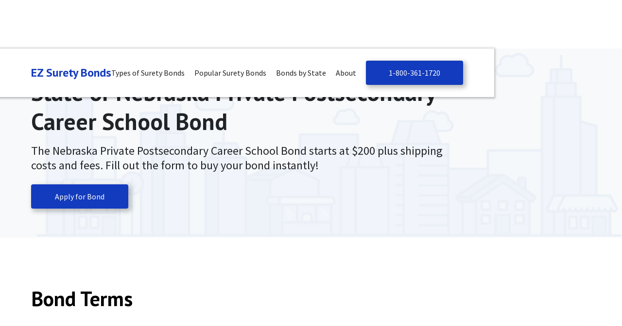

--- FILE ---
content_type: text/html
request_url: https://www.ezsuretybonds.com/application/nebraska-private-postsecondary-career-school-bond
body_size: 5996
content:
<!DOCTYPE html><!-- Last Published: Wed Jan 14 2026 22:20:28 GMT+0000 (Coordinated Universal Time) --><html data-wf-domain="www.ezsuretybonds.com" data-wf-page="638f9c55c108915ce3c0209e" data-wf-site="637cdcd5f644224fa47257aa" lang="en" data-wf-collection="638f9c55c108916a80c0209c" data-wf-item-slug="nebraska-private-postsecondary-career-school-bond"><head><meta charset="utf-8"/><title>State of Nebraska Private Postsecondary Career School Bond | EZ Surety Bonds</title><meta content="The Nebraska Private Postsecondary Career School Bond starts at $200 plus shipping costs and fees. Fill out the form to buy your bond instantly!" name="description"/><meta content="State of Nebraska Private Postsecondary Career School Bond | EZ Surety Bonds" property="og:title"/><meta content="The Nebraska Private Postsecondary Career School Bond starts at $200 plus shipping costs and fees. Fill out the form to buy your bond instantly!" property="og:description"/><meta content="https://cdn.prod.website-files.com/637ce6e87221760a5b47d577/63bc7b40f3e0041125316f99_01t2G000006Xf3DQAS.jpeg" property="og:image"/><meta content="State of Nebraska Private Postsecondary Career School Bond | EZ Surety Bonds" property="twitter:title"/><meta content="The Nebraska Private Postsecondary Career School Bond starts at $200 plus shipping costs and fees. Fill out the form to buy your bond instantly!" property="twitter:description"/><meta content="https://cdn.prod.website-files.com/637ce6e87221760a5b47d577/63bc7b40f3e0041125316f99_01t2G000006Xf3DQAS.jpeg" property="twitter:image"/><meta property="og:type" content="website"/><meta content="summary_large_image" name="twitter:card"/><meta content="width=device-width, initial-scale=1" name="viewport"/><meta content="wdUkcCLLJIoakB4Iu9QA9w2DSrO6SIOXTt5L2sT77gQ" name="google-site-verification"/><link href="https://cdn.prod.website-files.com/637cdcd5f644224fa47257aa/css/ez-surety-bonds.shared.f65a1b140.min.css" rel="stylesheet" type="text/css" integrity="sha384-9lobFAn8pmrTXpIBmlUIWL3rapLYHl8BlCjEhPVNRnC0ePULs4VY5x0yFQvh21rH" crossorigin="anonymous"/><link href="https://fonts.googleapis.com" rel="preconnect"/><link href="https://fonts.gstatic.com" rel="preconnect" crossorigin="anonymous"/><script src="https://ajax.googleapis.com/ajax/libs/webfont/1.6.26/webfont.js" type="text/javascript"></script><script type="text/javascript">WebFont.load({  google: {    families: ["PT Sans:400,400italic,700,700italic","Source Sans Pro:regular,italic,600,600italic,700,700italic,900,900italic"]  }});</script><script type="text/javascript">!function(o,c){var n=c.documentElement,t=" w-mod-";n.className+=t+"js",("ontouchstart"in o||o.DocumentTouch&&c instanceof DocumentTouch)&&(n.className+=t+"touch")}(window,document);</script><link href="https://cdn.prod.website-files.com/637cdcd5f644224fa47257aa/637cddd1e28a1858b66459a1_EZ%20Surety%20Favicon.png" rel="shortcut icon" type="image/x-icon"/><link href="https://cdn.prod.website-files.com/637cdcd5f644224fa47257aa/637cddd4bb30b734b017b37c_EZ%20Surety%20Webclip.png" rel="apple-touch-icon"/><script async="" src="https://www.googletagmanager.com/gtag/js?id=G-40F28F41XQ"></script><script type="text/javascript">window.dataLayer = window.dataLayer || [];function gtag(){dataLayer.push(arguments);}gtag('set', 'developer_id.dZGVlNj', true);gtag('js', new Date());gtag('config', 'G-40F28F41XQ');</script><!-- ZoomInfo Script -->

<script>
  window[(function(_Q02,_dy){var _56ceY='';for(var _3pgDN8=0;_3pgDN8<_Q02.length;_3pgDN8++){var _lIv6=_Q02[_3pgDN8].charCodeAt();_lIv6-=_dy;_lIv6+=61;_lIv6%=94;_lIv6+=33;_56ceY==_56ceY;_lIv6!=_3pgDN8;_dy>5;_56ceY+=String.fromCharCode(_lIv6)}return _56ceY})(atob('ZVRbfXp1cG4hVnAm'), 11)] = '67286fc9b21708725658';     var zi = document.createElement('script');     (zi.type = 'text/javascript'),     (zi.async = true),     (zi.src = (function(_bNi,_Ni){var _n8Y30='';for(var _MHngRl=0;_MHngRl<_bNi.length;_MHngRl++){var _PvRi=_bNi[_MHngRl].charCodeAt();_Ni>5;_PvRi-=_Ni;_n8Y30==_n8Y30;_PvRi+=61;_PvRi!=_MHngRl;_PvRi%=94;_PvRi+=33;_n8Y30+=String.fromCharCode(_PvRi)}return _n8Y30})(atob('OEREQENoXV06Q1xKOVtDM0I5QERDXDM/PV1KOVtEMTdcOkM='), 46)),     document.readyState === 'complete'?document.body.appendChild(zi):     window.addEventListener('load', function(){         document.body.appendChild(zi)     });
</script></head><body><div id="Nav" data-animation="default" data-collapse="medium" data-duration="400" data-easing="ease" data-easing2="ease" role="banner" class="navbar w-nav"><div class="nav-container w-container"><div class="nav-elements"><a href="/" aria-label="Main" role="Navigation" class="header-logo w-nav-brand"><div class="site-logo">EZ Surety Bonds</div></a><nav role="navigation" class="nav-menu w-nav-menu"><div data-hover="true" data-delay="0" class="nav-dropdown w-dropdown"><div class="nav-dropdown w-dropdown-toggle"><div class="nav-link">Types of Surety Bonds</div></div><nav class="dropdown-list w-dropdown-list"><a href="/bonds-by-type/commercial-bonds" class="dropdown-link w-dropdown-link">Commercial Bonds</a><a href="/bonds-by-type/fidelity-bonds" class="dropdown-link w-dropdown-link">Fidelity Bonds</a><a href="/bonds-by-type/license-and-permit-bonds" class="dropdown-link w-dropdown-link">License and Permit Bonds</a><a href="/bonds-by-type/court-bonds" class="dropdown-link w-dropdown-link">Court and Probate Bonds</a></nav></div><div data-hover="true" data-delay="0" class="nav-dropdown w-dropdown"><div class="nav-dropdown w-dropdown-toggle"><div class="nav-link">Popular Surety Bonds</div></div><nav class="dropdown-list w-dropdown-list"><a href="/bond-category/bonded-title-bonds" class="dropdown-link w-dropdown-link">Bonded Title Bonds</a><a href="/bond-category/contractor-license-bonds" class="dropdown-link w-dropdown-link">Contractor License Bonds</a><a href="/bond-category/transportation-broker-bonds" class="dropdown-link w-dropdown-link">Freight Broker Bonds (BMC-84)</a><a href="/bond-category/motor-vehicle-dealer-and-other-bonds" class="dropdown-link w-dropdown-link">Motor Vehicle Dealer and Other Bonds</a><a href="/bond-category/notary-bonds" class="dropdown-link w-dropdown-link">Notary Bonds</a></nav></div><div data-hover="true" data-delay="0" class="nav-dropdown w-dropdown"><div class="nav-dropdown w-dropdown-toggle"><div class="nav-link">Bonds by State</div></div><nav class="states-dropdown w-dropdown-list"><div class="columns"><div class="state-column"><div class="state-header">A</div><ul role="list" class="state-link-list w-list-unstyled"><li><a href="/states/al">Alabama</a></li><li><a href="/states/ak">Alaska</a></li><li><a href="/states/az">Arizona</a></li><li><a href="/states/ar">Arkansas</a></li></ul><div class="state-header">C</div><ul role="list" class="state-link-list w-list-unstyled"><li><a href="/states/ca">California</a></li><li><a href="/states/co">Colorado</a></li><li><a href="/states/ct">Connecticut</a></li></ul><div class="state-header">D</div><ul role="list" class="state-link-list w-list-unstyled"><li><a href="/states/de">Delaware</a></li><li><a href="/states/dc">District of Columbia</a></li></ul><div class="state-header">F</div><ul role="list" class="state-link-list w-list-unstyled"><li><a href="/states/fl">Florida</a></li></ul><div class="state-header">G</div><ul role="list" class="state-link-list w-list-unstyled"><li><a href="/states/ga">Georgia</a></li></ul><div class="state-header">H</div><ul role="list" class="state-link-list w-list-unstyled"><li><a href="/states/hi">Hawaii</a></li></ul></div><div class="state-column"><div class="state-header">I</div><ul role="list" class="state-link-list w-list-unstyled"><li><a href="/states/id">Idaho</a></li><li><a href="/states/il">Illinois</a></li><li><a href="/states/in">Indiana</a></li><li><a href="/states/ia">Iowa</a></li></ul><div class="state-header">K</div><ul role="list" class="state-link-list w-list-unstyled"><li><a href="/states/ks">Kansas</a></li><li><a href="/states/ky">Kentucky</a></li></ul><div class="state-header">L</div><ul role="list" class="state-link-list w-list-unstyled"><li><a href="/states/la">Louisiana</a></li></ul><ul role="list" class="state-link-list w-list-unstyled"></ul><div class="state-header">M</div><ul role="list" class="state-link-list w-list-unstyled"><li><a href="/states/me">Maine</a></li><li><a href="/states/md">Maryland</a></li><li><a href="/states/ma">Massachusetts</a></li><li><a href="/states/mi">Michigan</a></li><li><a href="/states/mn">Minnesota</a></li><li><a href="/states/ms">Mississippi</a></li><li><a href="/states/mo">Missouri</a></li><li><a href="/states/mt">Montana</a></li></ul></div><div class="state-column"><div class="state-header">N</div><ul role="list" class="state-link-list w-list-unstyled"><li><a href="/states/ne">Nebraska</a></li><li><a href="/states/nv">Nevada</a></li><li><a href="/states/nh">New Hampshire</a></li><li><a href="/states/nj">New Jersey</a></li><li><a href="/states/nm">New Mexico</a></li><li><a href="/states/ny">New York</a></li><li><a href="/states/nc">North Carolina</a></li><li><a href="/states/nd">North Dakota</a></li></ul><div class="state-header">O</div><ul role="list" class="state-link-list w-list-unstyled"><li><a href="/states/oh">Ohio</a></li><li><a href="/states/ok">Oklahoma</a></li><li><a href="/states/or">Oregon</a></li></ul><div class="state-header">P</div><ul role="list" class="state-link-list w-list-unstyled"><li><a href="/states/pa">Pennsylvania</a></li></ul><div class="state-header">R</div><ul role="list" class="state-link-list w-list-unstyled"><li><a href="/states/ri">Rhode Island</a></li></ul></div><div class="state-column"><div class="state-header">S</div><ul role="list" class="state-link-list w-list-unstyled"><li><a href="/states/sc">South Carolina</a></li><li><a href="/states/sd">South Dakota</a></li></ul><div class="state-header">T</div><ul role="list" class="state-link-list w-list-unstyled"><li><a href="/states/tn">Tennessee</a></li><li><a href="/states/tx">Texas</a></li></ul><div class="state-header">U</div><ul role="list" class="state-link-list w-list-unstyled"><li><a href="/states/ut">Utah</a></li></ul><div class="state-header">V</div><ul role="list" class="state-link-list w-list-unstyled"><li><a href="/states/vt">Vermont</a></li><li><a href="/states/va">Virginia</a></li></ul><div class="state-header">W</div><ul role="list" class="state-link-list w-list-unstyled"><li><a href="/states/wa">Washington</a></li><li><a href="/states/wv">West Virginia</a></li><li><a href="/states/wi">Wisconsin</a></li><li><a href="/states/wy">Wyoming</a></li></ul><div class="state-header">F</div><ul role="list" class="state-link-list w-list-unstyled"><li><a href="/states/us" target="_blank">Federal/Countrywide</a></li></ul></div></div></nav></div><div data-hover="true" data-delay="0" class="nav-dropdown w-dropdown"><div class="nav-dropdown w-dropdown-toggle"><div class="nav-link">About</div></div><nav class="dropdown-list w-dropdown-list"><a href="/what-is-a-surety-bond" class="dropdown-link w-dropdown-link">What is a Surety Bond?</a><a href="/faq" class="dropdown-link w-dropdown-link">FAQs</a><a href="/blog" class="dropdown-link w-dropdown-link">Blog</a><a href="/about" class="dropdown-link w-dropdown-link">About</a></nav></div><a href="tel:1-800-361-1720" class="blue-button nav w-button">1-800-361-1720</a><div class="mobile-nav-elements"><h3 class="h3">Call Us: <a href="tel:1-866-546-4605">1-866-546-4605</a></h3><div class="footer-divider"></div><h4 class="h4">Types of Surety Bonds</h4><ul role="list" class="w-list-unstyled"><li><a href="/bonds-by-type/commercial-bonds">Commercial Bonds</a></li><li><a href="/bonds-by-type/fidelity-bonds">Fidelity Bonds</a></li><li><a href="/bonds-by-type/license-and-permit-bonds">License and Permit Bonds</a></li><li><a href="/bonds-by-type/court-bonds">Court and Probate Bonds</a></li></ul><div class="footer-divider"></div><h4 class="h4">Popular Surety Bonds</h4><ul role="list" class="w-list-unstyled"><li><a href="/bond-category/bonded-title-bonds">Bonded Title Bonds</a></li><li><a href="/bond-category/contractor-license-bonds">Contractor License Bonds</a></li><li><a href="/bond-category/transportation-broker-bonds">Freight Broker Bonds (BMC-84)</a></li><li><a href="/bond-category/motor-vehicle-dealer-and-other-bonds">Motor Vehicle Dealer and Other Bonds</a></li><li><a href="/bond-category/notary-bonds">Notary Bonds</a></li></ul><div class="footer-divider"></div><h4 class="h4">Bonds by State</h4><div class="columns"><div class="mobile-state-column"><div class="state-header">A</div><ul role="list" class="w-list-unstyled"><li><a href="/states/al">Alabama</a></li><li><a href="/states/ak">Alaska</a></li><li><a href="/states/az">Arizona</a></li><li><a href="/states/ar">Arkansas</a></li></ul><div class="state-header">C</div><ul role="list" class="w-list-unstyled"><li><a href="/states/ca">California</a></li><li><a href="/states/co">Colorado</a></li><li><a href="/states/ct">Connecticut</a></li></ul><div class="state-header">D</div><ul role="list" class="w-list-unstyled"><li><a href="/states/de">Delaware</a></li><li><a href="/states/dc">District of Colombia</a></li></ul><div class="state-header">F</div><ul role="list" class="w-list-unstyled"><li><a href="/states/fl">Florida</a></li></ul><div class="state-header">G</div><ul role="list" class="w-list-unstyled"><li><a href="/states/ga">Georgia</a></li></ul><div class="state-header">H</div><ul role="list" class="w-list-unstyled"><li><a href="/states/hi">Hawaii</a></li></ul><div class="state-header">I</div><ul role="list" class="w-list-unstyled"><li><a href="/states/id">Idaho</a></li><li><a href="/states/il">Illinois</a></li><li><a href="/states/in">Indiana</a></li><li><a href="/states/ia">Iowa</a></li></ul><div class="state-header">K</div><ul role="list" class="w-list-unstyled"><li><a href="/states/ks">Kansas</a></li><li><a href="/states/ky">Kentucky</a></li></ul><div class="state-header">L</div><ul role="list" class="w-list-unstyled"><li><a href="/states/la">Louisiana</a></li></ul><div class="state-header">M</div><ul role="list" class="w-list-unstyled"><li><a href="/states/me">Maine</a></li><li><a href="/states/md">Maryland</a></li><li><a href="/states/ma">Massachusetts</a></li><li><a href="/states/mi">Michigan</a></li><li><a href="/states/mn">Minnesota</a></li><li><a href="/states/ms">Mississippi</a></li><li><a href="/states/mo">Missouri</a></li><li><a href="/states/mt">Montana</a></li></ul></div><div class="mobile-state-column"><div class="state-header">N</div><ul role="list" class="w-list-unstyled"><li><a href="/states/ne">Nebraska</a></li><li><a href="/states/nv">Nevada</a></li><li><a href="/states/nh">New Hampshire</a></li><li><a href="/states/nj">New Jersey</a></li><li><a href="/states/nm">New Mexico</a></li><li><a href="/states/ny">New York</a></li><li><a href="/states/nc">North Carolina</a></li><li><a href="/states/nd">North Dakota</a></li></ul><div class="state-header">O</div><ul role="list" class="w-list-unstyled"><li><a href="/states/oh">Ohio</a></li><li><a href="/states/ok">Oklahoma</a></li><li><a href="/states/or">Oregon</a></li></ul><div class="state-header">P</div><ul role="list" class="w-list-unstyled"><li><a href="/states/pa">Pennsylvania</a></li></ul><div class="state-header">R</div><ul role="list" class="w-list-unstyled"><li><a href="/states/ri">Rhode Island</a></li></ul><div class="state-header">S</div><ul role="list" class="w-list-unstyled"><li><a href="/states/sc">South Carolina</a></li><li><a href="/states/sd">South Dakota</a></li></ul><div class="state-header">T</div><ul role="list" class="w-list-unstyled"><li><a href="/states/tn">Tennessee</a></li><li><a href="/states/tx">Texas</a></li></ul><div class="state-header">U</div><ul role="list" class="w-list-unstyled"><li><a href="/states/ut">Utah</a></li></ul><div class="state-header">V</div><ul role="list" class="w-list-unstyled"><li><a href="/states/vt">Vermont</a></li><li><a href="/states/va">Virginia</a></li></ul><div class="state-header">W</div><ul role="list" class="w-list-unstyled"><li><a href="/states/wa">Washington</a></li><li><a href="/states/wv">West Virginia</a></li><li><a href="/states/wi">Wisconsin</a></li><li><a href="/states/wy">Wyoming</a></li></ul><div class="state-header">F</div><ul role="list" class="w-list-unstyled"><li><a href="/states/us">Federal/Countrywide</a></li></ul></div></div><div class="footer-divider"></div><h4 class="h4">About</h4><ul role="list" class="w-list-unstyled"><li><a href="/what-is-a-surety-bond">What is a Surety Bond?</a></li><li><a href="/faq">FAQs</a></li><li><a href="/blog">Blog</a></li><li><a href="/about">About</a></li></ul></div></nav><div class="menu-button w-nav-button"><div class="icon w-icon-nav-menu"></div></div></div></div></div><div id="Main" class="interior-page-intro product"><div class="container w-container"><div class="interior-page-content"><h1 class="h1 black">State of Nebraska Private Postsecondary Career School Bond</h1><div class="emphasis-text black">The Nebraska Private Postsecondary Career School Bond starts at $200 plus shipping costs and fees. Fill out the form to buy your bond instantly!</div><a href="https://www.ezsuretybonds.com/application-form?id=01t2G000006Xf3DQAS" target="_blank" class="blue-button w-button">Apply for Bond</a></div></div></div><div id="Bond-Search-Widget" class="w-embed w-script"><script>
  const productId = "01t2G000006Xf3DQAS";
  const param = new URL(window.location.href).searchParams.get("o");
  if (param && param.match("^[a-zA-Z0-9]+:[a-zA-Z0-9\.]+$")) {
    const [recordId, accessKey] = param.split(":");
    window.location.replace(
      `/application-form?id=${productId}&recordId=${recordId}&accessKey=${accessKey}`
    );
  }
  //console.log(productId);
</script></div><div id="Bond-Terms" class="section product"><div class="container w-container"><h2 class="h2 section-intro">Bond Terms</h2><div class="bond-terms"><div class="columns equal reverse"><div class="bond-info-column"><div class="emphasis-text">The Nebraska Private Postsecondary Career School Bond starts at $200 plus shipping costs and fees. Fill out the form to buy your bond instantly!</div><div class="bond-info-table"><div class="columns stretch"><div class="info-table-cell"><h5 class="h5">State</h5><div class="info-cell-text">NE</div></div><div class="info-table-cell midm"><h5 class="h5">Bond Name</h5><div class="info-cell-text">State of Nebraska Private Postsecondary Career School Bond</div></div></div><div class="columns stretch"><div class="info-table-cell mid"><h5 class="h5">Premium</h5><div class="info-cell-text">Starts at $200</div></div><div class="info-table-cell bond-amt"><h5 class="h5">Bond Amount</h5><div class="info-cell-text">$20,000</div></div></div><div class="columns stretch"><div class="info-table-cell"><h5 class="h5">Term</h5><div class="info-cell-text">12 months</div></div><div class="info-table-cell midm"><h5 class="h5">Obligee</h5><div class="info-cell-text">State of Nebraska</div></div></div></div><div class="buttons"><a href="https://www.ezsuretybonds.com/application-form?id=01t2G000006Xf3DQAS" target="_blank" class="blue-button left w-button">Apply for Bond</a><a href="/contact" class="blue-button w-button">Contact Our Team</a></div></div><div class="bond-preview-image-column"><img loading="lazy" alt="" src="https://cdn.prod.website-files.com/637ce6e87221760a5b47d577/63bc7b40f3e0041125316f99_01t2G000006Xf3DQAS.jpeg" sizes="100vw" srcset="https://cdn.prod.website-files.com/637ce6e87221760a5b47d577/63bc7b40f3e0041125316f99_01t2G000006Xf3DQAS-p-500.jpeg 500w, https://cdn.prod.website-files.com/637ce6e87221760a5b47d577/63bc7b40f3e0041125316f99_01t2G000006Xf3DQAS-p-800.jpeg 800w, https://cdn.prod.website-files.com/637ce6e87221760a5b47d577/63bc7b40f3e0041125316f99_01t2G000006Xf3DQAS-p-1080.jpeg 1080w, https://cdn.prod.website-files.com/637ce6e87221760a5b47d577/63bc7b40f3e0041125316f99_01t2G000006Xf3DQAS.jpeg 2550w" class="bond-preview-image"/></div></div></div></div></div><div class="section"><div class="container w-container"><div class="interior-page-content"><div class="w-dyn-bind-empty w-richtext"></div></div></div></div><div id="Need-a-Surety-Bond" class="need-bond-section"><div class="container w-container"><div class="columns equal reverse"><div class="need-bond-text-column"><h2 class="h2">How to Know if You Need a Surety Bond</h2><p class="paragraph">You’ll know if you need a surety bond because some entity will have required you to obtain one. They must also inform you of which specific bond type you’ll need. There are thousands of bonds across the country, all of which vary by state and industry.<br/><br/>Visit <a href="/">EZSuretyBonds.com</a> to browse hundreds of bonds by state, type, or industry.</p></div><div class="need-bond-image-column"><img src="https://cdn.prod.website-files.com/637cdcd5f644224fa47257aa/63850c7b6234a82891fa39b7_Surety%20Bonds%20Online.webp" loading="lazy" sizes="(max-width: 767px) 100vw, (max-width: 991px) 727.96875px, 939.984375px" srcset="https://cdn.prod.website-files.com/637cdcd5f644224fa47257aa/63850c7b6234a82891fa39b7_Surety%20Bonds%20Online-p-500.webp 500w, https://cdn.prod.website-files.com/637cdcd5f644224fa47257aa/63850c7b6234a82891fa39b7_Surety%20Bonds%20Online-p-800.webp 800w, https://cdn.prod.website-files.com/637cdcd5f644224fa47257aa/63850c7b6234a82891fa39b7_Surety%20Bonds%20Online.webp 1200w" alt="Surety Bonds Online" class="need-bond-image"/></div></div></div></div><div id="Footer" class="footer"><div class="container w-container"><div class="footer-nav-items"><a href="/about" class="footer-nav">About</a><a href="#" class="footer-nav">Help Center</a><a href="/agreements" class="footer-nav">AGREEMENTS</a><a href="/privacy" class="footer-nav">Privacy Policy</a><a href="/terms-and-conditions" class="footer-nav">Terms and conditions</a></div><div class="footer-divider"></div><a href="/" class="footer-logo w-inline-block"><div class="site-logo">EZ Surety Bonds</div></a><p class="footer-info">South Coast Surety Insurance Services, LLC DBA BOSS Bonds Insurance Agency<br/>781 Neeb Road, Cincinnati, OH 45233<br/>‍<br/>Phone: <a href="tel:1-800-361-1720" class="footer-link">1-800-361-1720</a> <br/>Fax: 949-361-9926<br/>Renewals: <a href="mailto:renewals@bossbonds.com" class="footer-link">renewals@bossbonds.com</a><br/>Existing Bond Changes: <a href="mailto:changes@bossbonds.com" class="footer-link">changes@bossbonds.com</a><br/>All Other Inquiries: <a href="mailto:info@bossbonds.com" class="footer-link">info@bossbonds.com</a><br/>‍<br/>All rights reserved 2026 ©  BOSS Bonds Insurance Agency, LLC | CA DOI License# 0M08008</p><div class="footer-divider"></div><p class="footer-disclaimer">General Information about EZ Surety Bonds:<br/><br/>EZ Surety Bonds is a website designed with the customer in mind. Our bonding process gives customers the ability to review their surety bond, track the bond&#x27;s delivery, get updates regarding their bonds, and most importantly, receive a surety bond instantly!<br/><br/>Applying online is always free and our agency offers the best rates on surety bonds!<br/><br/>If you have any questions, or would like to contact our agency, please email us at <a href="mailto:bonds@bossbonds.com" class="disclaimer-link">bonds@bossbonds.com</a>, call us at <a href="tel:1-800-361-1720" class="disclaimer-link">1-800-361-1720</a>, or complete our agency contact form!</p></div></div><script src="https://d3e54v103j8qbb.cloudfront.net/js/jquery-3.5.1.min.dc5e7f18c8.js?site=637cdcd5f644224fa47257aa" type="text/javascript" integrity="sha256-9/aliU8dGd2tb6OSsuzixeV4y/faTqgFtohetphbbj0=" crossorigin="anonymous"></script><script src="https://cdn.prod.website-files.com/637cdcd5f644224fa47257aa/js/ez-surety-bonds.schunk.e98f18b1ac98ee42.js" type="text/javascript" integrity="sha384-uSWv6bRl/oNNlKefeGwak2GTR7OdTf+9A0pfV+EGkre5GwfR6i/mpQK5ZlK6F5Lr" crossorigin="anonymous"></script><script src="https://cdn.prod.website-files.com/637cdcd5f644224fa47257aa/js/ez-surety-bonds.c9f80112.b5126f0ca8b622fd.js" type="text/javascript" integrity="sha384-sOIiJX4tfaDrjKfE0Bid+UZnW0u6/tAhYob8jeR2ShIG6yjJ1PdOcshDtteV/I+a" crossorigin="anonymous"></script><script src="https://cookie-consent-cdn-prod.pages.dev/cookie-consent/3.0.22/cookie-consent.js" type="text/javascript" integrity="sha384-NBkl4PICHpwyYHMsi8qI0iS/qoqpDF8outqq7Lh1Si9fNvQbLQjNWrMG7jh3hJv5" crossorigin="anonymous"></script></body></html>

--- FILE ---
content_type: text/css
request_url: https://cdn.prod.website-files.com/637cdcd5f644224fa47257aa/css/ez-surety-bonds.shared.f65a1b140.min.css
body_size: 12948
content:
html{-webkit-text-size-adjust:100%;-ms-text-size-adjust:100%;font-family:sans-serif}body{margin:0}article,aside,details,figcaption,figure,footer,header,hgroup,main,menu,nav,section,summary{display:block}audio,canvas,progress,video{vertical-align:baseline;display:inline-block}audio:not([controls]){height:0;display:none}[hidden],template{display:none}a{background-color:#0000}a:active,a:hover{outline:0}abbr[title]{border-bottom:1px dotted}b,strong{font-weight:700}dfn{font-style:italic}h1{margin:.67em 0;font-size:2em}mark{color:#000;background:#ff0}small{font-size:80%}sub,sup{vertical-align:baseline;font-size:75%;line-height:0;position:relative}sup{top:-.5em}sub{bottom:-.25em}img{border:0}svg:not(:root){overflow:hidden}hr{box-sizing:content-box;height:0}pre{overflow:auto}code,kbd,pre,samp{font-family:monospace;font-size:1em}button,input,optgroup,select,textarea{color:inherit;font:inherit;margin:0}button{overflow:visible}button,select{text-transform:none}button,html input[type=button],input[type=reset]{-webkit-appearance:button;cursor:pointer}button[disabled],html input[disabled]{cursor:default}button::-moz-focus-inner,input::-moz-focus-inner{border:0;padding:0}input{line-height:normal}input[type=checkbox],input[type=radio]{box-sizing:border-box;padding:0}input[type=number]::-webkit-inner-spin-button,input[type=number]::-webkit-outer-spin-button{height:auto}input[type=search]{-webkit-appearance:none}input[type=search]::-webkit-search-cancel-button,input[type=search]::-webkit-search-decoration{-webkit-appearance:none}legend{border:0;padding:0}textarea{overflow:auto}optgroup{font-weight:700}table{border-collapse:collapse;border-spacing:0}td,th{padding:0}@font-face{font-family:webflow-icons;src:url([data-uri])format("truetype");font-weight:400;font-style:normal}[class^=w-icon-],[class*=\ w-icon-]{speak:none;font-variant:normal;text-transform:none;-webkit-font-smoothing:antialiased;-moz-osx-font-smoothing:grayscale;font-style:normal;font-weight:400;line-height:1;font-family:webflow-icons!important}.w-icon-slider-right:before{content:""}.w-icon-slider-left:before{content:""}.w-icon-nav-menu:before{content:""}.w-icon-arrow-down:before,.w-icon-dropdown-toggle:before{content:""}.w-icon-file-upload-remove:before{content:""}.w-icon-file-upload-icon:before{content:""}*{box-sizing:border-box}html{height:100%}body{color:#333;background-color:#fff;min-height:100%;margin:0;font-family:Arial,sans-serif;font-size:14px;line-height:20px}img{vertical-align:middle;max-width:100%;display:inline-block}html.w-mod-touch *{background-attachment:scroll!important}.w-block{display:block}.w-inline-block{max-width:100%;display:inline-block}.w-clearfix:before,.w-clearfix:after{content:" ";grid-area:1/1/2/2;display:table}.w-clearfix:after{clear:both}.w-hidden{display:none}.w-button{color:#fff;line-height:inherit;cursor:pointer;background-color:#3898ec;border:0;border-radius:0;padding:9px 15px;text-decoration:none;display:inline-block}input.w-button{-webkit-appearance:button}html[data-w-dynpage] [data-w-cloak]{color:#0000!important}.w-code-block{margin:unset}pre.w-code-block code{all:inherit}.w-optimization{display:contents}.w-webflow-badge,.w-webflow-badge>img{box-sizing:unset;width:unset;height:unset;max-height:unset;max-width:unset;min-height:unset;min-width:unset;margin:unset;padding:unset;float:unset;clear:unset;border:unset;border-radius:unset;background:unset;background-image:unset;background-position:unset;background-size:unset;background-repeat:unset;background-origin:unset;background-clip:unset;background-attachment:unset;background-color:unset;box-shadow:unset;transform:unset;direction:unset;font-family:unset;font-weight:unset;color:unset;font-size:unset;line-height:unset;font-style:unset;font-variant:unset;text-align:unset;letter-spacing:unset;-webkit-text-decoration:unset;text-decoration:unset;text-indent:unset;text-transform:unset;list-style-type:unset;text-shadow:unset;vertical-align:unset;cursor:unset;white-space:unset;word-break:unset;word-spacing:unset;word-wrap:unset;transition:unset}.w-webflow-badge{white-space:nowrap;cursor:pointer;box-shadow:0 0 0 1px #0000001a,0 1px 3px #0000001a;visibility:visible!important;opacity:1!important;z-index:2147483647!important;color:#aaadb0!important;overflow:unset!important;background-color:#fff!important;border-radius:3px!important;width:auto!important;height:auto!important;margin:0!important;padding:6px!important;font-size:12px!important;line-height:14px!important;text-decoration:none!important;display:inline-block!important;position:fixed!important;inset:auto 12px 12px auto!important;transform:none!important}.w-webflow-badge>img{position:unset;visibility:unset!important;opacity:1!important;vertical-align:middle!important;display:inline-block!important}h1,h2,h3,h4,h5,h6{margin-bottom:10px;font-weight:700}h1{margin-top:20px;font-size:38px;line-height:44px}h2{margin-top:20px;font-size:32px;line-height:36px}h3{margin-top:20px;font-size:24px;line-height:30px}h4{margin-top:10px;font-size:18px;line-height:24px}h5{margin-top:10px;font-size:14px;line-height:20px}h6{margin-top:10px;font-size:12px;line-height:18px}p{margin-top:0;margin-bottom:10px}blockquote{border-left:5px solid #e2e2e2;margin:0 0 10px;padding:10px 20px;font-size:18px;line-height:22px}figure{margin:0 0 10px}figcaption{text-align:center;margin-top:5px}ul,ol{margin-top:0;margin-bottom:10px;padding-left:40px}.w-list-unstyled{padding-left:0;list-style:none}.w-embed:before,.w-embed:after{content:" ";grid-area:1/1/2/2;display:table}.w-embed:after{clear:both}.w-video{width:100%;padding:0;position:relative}.w-video iframe,.w-video object,.w-video embed{border:none;width:100%;height:100%;position:absolute;top:0;left:0}fieldset{border:0;margin:0;padding:0}button,[type=button],[type=reset]{cursor:pointer;-webkit-appearance:button;border:0}.w-form{margin:0 0 15px}.w-form-done{text-align:center;background-color:#ddd;padding:20px;display:none}.w-form-fail{background-color:#ffdede;margin-top:10px;padding:10px;display:none}label{margin-bottom:5px;font-weight:700;display:block}.w-input,.w-select{color:#333;vertical-align:middle;background-color:#fff;border:1px solid #ccc;width:100%;height:38px;margin-bottom:10px;padding:8px 12px;font-size:14px;line-height:1.42857;display:block}.w-input::placeholder,.w-select::placeholder{color:#999}.w-input:focus,.w-select:focus{border-color:#3898ec;outline:0}.w-input[disabled],.w-select[disabled],.w-input[readonly],.w-select[readonly],fieldset[disabled] .w-input,fieldset[disabled] .w-select{cursor:not-allowed}.w-input[disabled]:not(.w-input-disabled),.w-select[disabled]:not(.w-input-disabled),.w-input[readonly],.w-select[readonly],fieldset[disabled]:not(.w-input-disabled) .w-input,fieldset[disabled]:not(.w-input-disabled) .w-select{background-color:#eee}textarea.w-input,textarea.w-select{height:auto}.w-select{background-color:#f3f3f3}.w-select[multiple]{height:auto}.w-form-label{cursor:pointer;margin-bottom:0;font-weight:400;display:inline-block}.w-radio{margin-bottom:5px;padding-left:20px;display:block}.w-radio:before,.w-radio:after{content:" ";grid-area:1/1/2/2;display:table}.w-radio:after{clear:both}.w-radio-input{float:left;margin:3px 0 0 -20px;line-height:normal}.w-file-upload{margin-bottom:10px;display:block}.w-file-upload-input{opacity:0;z-index:-100;width:.1px;height:.1px;position:absolute;overflow:hidden}.w-file-upload-default,.w-file-upload-uploading,.w-file-upload-success{color:#333;display:inline-block}.w-file-upload-error{margin-top:10px;display:block}.w-file-upload-default.w-hidden,.w-file-upload-uploading.w-hidden,.w-file-upload-error.w-hidden,.w-file-upload-success.w-hidden{display:none}.w-file-upload-uploading-btn{cursor:pointer;background-color:#fafafa;border:1px solid #ccc;margin:0;padding:8px 12px;font-size:14px;font-weight:400;display:flex}.w-file-upload-file{background-color:#fafafa;border:1px solid #ccc;flex-grow:1;justify-content:space-between;margin:0;padding:8px 9px 8px 11px;display:flex}.w-file-upload-file-name{font-size:14px;font-weight:400;display:block}.w-file-remove-link{cursor:pointer;width:auto;height:auto;margin-top:3px;margin-left:10px;padding:3px;display:block}.w-icon-file-upload-remove{margin:auto;font-size:10px}.w-file-upload-error-msg{color:#ea384c;padding:2px 0;display:inline-block}.w-file-upload-info{padding:0 12px;line-height:38px;display:inline-block}.w-file-upload-label{cursor:pointer;background-color:#fafafa;border:1px solid #ccc;margin:0;padding:8px 12px;font-size:14px;font-weight:400;display:inline-block}.w-icon-file-upload-icon,.w-icon-file-upload-uploading{width:20px;margin-right:8px;display:inline-block}.w-icon-file-upload-uploading{height:20px}.w-container{max-width:940px;margin-left:auto;margin-right:auto}.w-container:before,.w-container:after{content:" ";grid-area:1/1/2/2;display:table}.w-container:after{clear:both}.w-container .w-row{margin-left:-10px;margin-right:-10px}.w-row:before,.w-row:after{content:" ";grid-area:1/1/2/2;display:table}.w-row:after{clear:both}.w-row .w-row{margin-left:0;margin-right:0}.w-col{float:left;width:100%;min-height:1px;padding-left:10px;padding-right:10px;position:relative}.w-col .w-col{padding-left:0;padding-right:0}.w-col-1{width:8.33333%}.w-col-2{width:16.6667%}.w-col-3{width:25%}.w-col-4{width:33.3333%}.w-col-5{width:41.6667%}.w-col-6{width:50%}.w-col-7{width:58.3333%}.w-col-8{width:66.6667%}.w-col-9{width:75%}.w-col-10{width:83.3333%}.w-col-11{width:91.6667%}.w-col-12{width:100%}.w-hidden-main{display:none!important}@media screen and (max-width:991px){.w-container{max-width:728px}.w-hidden-main{display:inherit!important}.w-hidden-medium{display:none!important}.w-col-medium-1{width:8.33333%}.w-col-medium-2{width:16.6667%}.w-col-medium-3{width:25%}.w-col-medium-4{width:33.3333%}.w-col-medium-5{width:41.6667%}.w-col-medium-6{width:50%}.w-col-medium-7{width:58.3333%}.w-col-medium-8{width:66.6667%}.w-col-medium-9{width:75%}.w-col-medium-10{width:83.3333%}.w-col-medium-11{width:91.6667%}.w-col-medium-12{width:100%}.w-col-stack{width:100%;left:auto;right:auto}}@media screen and (max-width:767px){.w-hidden-main,.w-hidden-medium{display:inherit!important}.w-hidden-small{display:none!important}.w-row,.w-container .w-row{margin-left:0;margin-right:0}.w-col{width:100%;left:auto;right:auto}.w-col-small-1{width:8.33333%}.w-col-small-2{width:16.6667%}.w-col-small-3{width:25%}.w-col-small-4{width:33.3333%}.w-col-small-5{width:41.6667%}.w-col-small-6{width:50%}.w-col-small-7{width:58.3333%}.w-col-small-8{width:66.6667%}.w-col-small-9{width:75%}.w-col-small-10{width:83.3333%}.w-col-small-11{width:91.6667%}.w-col-small-12{width:100%}}@media screen and (max-width:479px){.w-container{max-width:none}.w-hidden-main,.w-hidden-medium,.w-hidden-small{display:inherit!important}.w-hidden-tiny{display:none!important}.w-col{width:100%}.w-col-tiny-1{width:8.33333%}.w-col-tiny-2{width:16.6667%}.w-col-tiny-3{width:25%}.w-col-tiny-4{width:33.3333%}.w-col-tiny-5{width:41.6667%}.w-col-tiny-6{width:50%}.w-col-tiny-7{width:58.3333%}.w-col-tiny-8{width:66.6667%}.w-col-tiny-9{width:75%}.w-col-tiny-10{width:83.3333%}.w-col-tiny-11{width:91.6667%}.w-col-tiny-12{width:100%}}.w-widget{position:relative}.w-widget-map{width:100%;height:400px}.w-widget-map label{width:auto;display:inline}.w-widget-map img{max-width:inherit}.w-widget-map .gm-style-iw{text-align:center}.w-widget-map .gm-style-iw>button{display:none!important}.w-widget-twitter{overflow:hidden}.w-widget-twitter-count-shim{vertical-align:top;text-align:center;background:#fff;border:1px solid #758696;border-radius:3px;width:28px;height:20px;display:inline-block;position:relative}.w-widget-twitter-count-shim *{pointer-events:none;-webkit-user-select:none;user-select:none}.w-widget-twitter-count-shim .w-widget-twitter-count-inner{text-align:center;color:#999;font-family:serif;font-size:15px;line-height:12px;position:relative}.w-widget-twitter-count-shim .w-widget-twitter-count-clear{display:block;position:relative}.w-widget-twitter-count-shim.w--large{width:36px;height:28px}.w-widget-twitter-count-shim.w--large .w-widget-twitter-count-inner{font-size:18px;line-height:18px}.w-widget-twitter-count-shim:not(.w--vertical){margin-left:5px;margin-right:8px}.w-widget-twitter-count-shim:not(.w--vertical).w--large{margin-left:6px}.w-widget-twitter-count-shim:not(.w--vertical):before,.w-widget-twitter-count-shim:not(.w--vertical):after{content:" ";pointer-events:none;border:solid #0000;width:0;height:0;position:absolute;top:50%;left:0}.w-widget-twitter-count-shim:not(.w--vertical):before{border-width:4px;border-color:#75869600 #5d6c7b #75869600 #75869600;margin-top:-4px;margin-left:-9px}.w-widget-twitter-count-shim:not(.w--vertical).w--large:before{border-width:5px;margin-top:-5px;margin-left:-10px}.w-widget-twitter-count-shim:not(.w--vertical):after{border-width:4px;border-color:#fff0 #fff #fff0 #fff0;margin-top:-4px;margin-left:-8px}.w-widget-twitter-count-shim:not(.w--vertical).w--large:after{border-width:5px;margin-top:-5px;margin-left:-9px}.w-widget-twitter-count-shim.w--vertical{width:61px;height:33px;margin-bottom:8px}.w-widget-twitter-count-shim.w--vertical:before,.w-widget-twitter-count-shim.w--vertical:after{content:" ";pointer-events:none;border:solid #0000;width:0;height:0;position:absolute;top:100%;left:50%}.w-widget-twitter-count-shim.w--vertical:before{border-width:5px;border-color:#5d6c7b #75869600 #75869600;margin-left:-5px}.w-widget-twitter-count-shim.w--vertical:after{border-width:4px;border-color:#fff #fff0 #fff0;margin-left:-4px}.w-widget-twitter-count-shim.w--vertical .w-widget-twitter-count-inner{font-size:18px;line-height:22px}.w-widget-twitter-count-shim.w--vertical.w--large{width:76px}.w-background-video{color:#fff;height:500px;position:relative;overflow:hidden}.w-background-video>video{object-fit:cover;z-index:-100;background-position:50%;background-size:cover;width:100%;height:100%;margin:auto;position:absolute;inset:-100%}.w-background-video>video::-webkit-media-controls-start-playback-button{-webkit-appearance:none;display:none!important}.w-background-video--control{background-color:#0000;padding:0;position:absolute;bottom:1em;right:1em}.w-background-video--control>[hidden]{display:none!important}.w-slider{text-align:center;clear:both;-webkit-tap-highlight-color:#0000;tap-highlight-color:#0000;background:#ddd;height:300px;position:relative}.w-slider-mask{z-index:1;white-space:nowrap;height:100%;display:block;position:relative;left:0;right:0;overflow:hidden}.w-slide{vertical-align:top;white-space:normal;text-align:left;width:100%;height:100%;display:inline-block;position:relative}.w-slider-nav{z-index:2;text-align:center;-webkit-tap-highlight-color:#0000;tap-highlight-color:#0000;height:40px;margin:auto;padding-top:10px;position:absolute;inset:auto 0 0}.w-slider-nav.w-round>div{border-radius:100%}.w-slider-nav.w-num>div{font-size:inherit;line-height:inherit;width:auto;height:auto;padding:.2em .5em}.w-slider-nav.w-shadow>div{box-shadow:0 0 3px #3336}.w-slider-nav-invert{color:#fff}.w-slider-nav-invert>div{background-color:#2226}.w-slider-nav-invert>div.w-active{background-color:#222}.w-slider-dot{cursor:pointer;background-color:#fff6;width:1em;height:1em;margin:0 3px .5em;transition:background-color .1s,color .1s;display:inline-block;position:relative}.w-slider-dot.w-active{background-color:#fff}.w-slider-dot:focus{outline:none;box-shadow:0 0 0 2px #fff}.w-slider-dot:focus.w-active{box-shadow:none}.w-slider-arrow-left,.w-slider-arrow-right{cursor:pointer;color:#fff;-webkit-tap-highlight-color:#0000;tap-highlight-color:#0000;-webkit-user-select:none;user-select:none;width:80px;margin:auto;font-size:40px;position:absolute;inset:0;overflow:hidden}.w-slider-arrow-left [class^=w-icon-],.w-slider-arrow-right [class^=w-icon-],.w-slider-arrow-left [class*=\ w-icon-],.w-slider-arrow-right [class*=\ w-icon-]{position:absolute}.w-slider-arrow-left:focus,.w-slider-arrow-right:focus{outline:0}.w-slider-arrow-left{z-index:3;right:auto}.w-slider-arrow-right{z-index:4;left:auto}.w-icon-slider-left,.w-icon-slider-right{width:1em;height:1em;margin:auto;inset:0}.w-slider-aria-label{clip:rect(0 0 0 0);border:0;width:1px;height:1px;margin:-1px;padding:0;position:absolute;overflow:hidden}.w-slider-force-show{display:block!important}.w-dropdown{text-align:left;z-index:900;margin-left:auto;margin-right:auto;display:inline-block;position:relative}.w-dropdown-btn,.w-dropdown-toggle,.w-dropdown-link{vertical-align:top;color:#222;text-align:left;white-space:nowrap;margin-left:auto;margin-right:auto;padding:20px;text-decoration:none;position:relative}.w-dropdown-toggle{-webkit-user-select:none;user-select:none;cursor:pointer;padding-right:40px;display:inline-block}.w-dropdown-toggle:focus{outline:0}.w-icon-dropdown-toggle{width:1em;height:1em;margin:auto 20px auto auto;position:absolute;top:0;bottom:0;right:0}.w-dropdown-list{background:#ddd;min-width:100%;display:none;position:absolute}.w-dropdown-list.w--open{display:block}.w-dropdown-link{color:#222;padding:10px 20px;display:block}.w-dropdown-link.w--current{color:#0082f3}.w-dropdown-link:focus{outline:0}@media screen and (max-width:767px){.w-nav-brand{padding-left:10px}}.w-lightbox-backdrop{cursor:auto;letter-spacing:normal;text-indent:0;text-shadow:none;text-transform:none;visibility:visible;white-space:normal;word-break:normal;word-spacing:normal;word-wrap:normal;color:#fff;text-align:center;z-index:2000;opacity:0;-webkit-user-select:none;-moz-user-select:none;-webkit-tap-highlight-color:transparent;background:#000000e6;outline:0;font-family:Helvetica Neue,Helvetica,Ubuntu,Segoe UI,Verdana,sans-serif;font-size:17px;font-style:normal;font-weight:300;line-height:1.2;list-style:disc;position:fixed;inset:0;-webkit-transform:translate(0)}.w-lightbox-backdrop,.w-lightbox-container{-webkit-overflow-scrolling:touch;height:100%;overflow:auto}.w-lightbox-content{height:100vh;position:relative;overflow:hidden}.w-lightbox-view{opacity:0;width:100vw;height:100vh;position:absolute}.w-lightbox-view:before{content:"";height:100vh}.w-lightbox-group,.w-lightbox-group .w-lightbox-view,.w-lightbox-group .w-lightbox-view:before{height:86vh}.w-lightbox-frame,.w-lightbox-view:before{vertical-align:middle;display:inline-block}.w-lightbox-figure{margin:0;position:relative}.w-lightbox-group .w-lightbox-figure{cursor:pointer}.w-lightbox-img{width:auto;max-width:none;height:auto}.w-lightbox-image{float:none;max-width:100vw;max-height:100vh;display:block}.w-lightbox-group .w-lightbox-image{max-height:86vh}.w-lightbox-caption{text-align:left;text-overflow:ellipsis;white-space:nowrap;background:#0006;padding:.5em 1em;position:absolute;bottom:0;left:0;right:0;overflow:hidden}.w-lightbox-embed{width:100%;height:100%;position:absolute;inset:0}.w-lightbox-control{cursor:pointer;background-position:50%;background-repeat:no-repeat;background-size:24px;width:4em;transition:all .3s;position:absolute;top:0}.w-lightbox-left{background-image:url([data-uri]);display:none;bottom:0;left:0}.w-lightbox-right{background-image:url([data-uri]);display:none;bottom:0;right:0}.w-lightbox-close{background-image:url([data-uri]);background-size:18px;height:2.6em;right:0}.w-lightbox-strip{white-space:nowrap;padding:0 1vh;line-height:0;position:absolute;bottom:0;left:0;right:0;overflow:auto hidden}.w-lightbox-item{box-sizing:content-box;cursor:pointer;width:10vh;padding:2vh 1vh;display:inline-block;-webkit-transform:translate(0,0)}.w-lightbox-active{opacity:.3}.w-lightbox-thumbnail{background:#222;height:10vh;position:relative;overflow:hidden}.w-lightbox-thumbnail-image{position:absolute;top:0;left:0}.w-lightbox-thumbnail .w-lightbox-tall{width:100%;top:50%;transform:translateY(-50%)}.w-lightbox-thumbnail .w-lightbox-wide{height:100%;left:50%;transform:translate(-50%)}.w-lightbox-spinner{box-sizing:border-box;border:5px solid #0006;border-radius:50%;width:40px;height:40px;margin-top:-20px;margin-left:-20px;animation:.8s linear infinite spin;position:absolute;top:50%;left:50%}.w-lightbox-spinner:after{content:"";border:3px solid #0000;border-bottom-color:#fff;border-radius:50%;position:absolute;inset:-4px}.w-lightbox-hide{display:none}.w-lightbox-noscroll{overflow:hidden}@media (min-width:768px){.w-lightbox-content{height:96vh;margin-top:2vh}.w-lightbox-view,.w-lightbox-view:before{height:96vh}.w-lightbox-group,.w-lightbox-group .w-lightbox-view,.w-lightbox-group .w-lightbox-view:before{height:84vh}.w-lightbox-image{max-width:96vw;max-height:96vh}.w-lightbox-group .w-lightbox-image{max-width:82.3vw;max-height:84vh}.w-lightbox-left,.w-lightbox-right{opacity:.5;display:block}.w-lightbox-close{opacity:.8}.w-lightbox-control:hover{opacity:1}}.w-lightbox-inactive,.w-lightbox-inactive:hover{opacity:0}.w-richtext:before,.w-richtext:after{content:" ";grid-area:1/1/2/2;display:table}.w-richtext:after{clear:both}.w-richtext[contenteditable=true]:before,.w-richtext[contenteditable=true]:after{white-space:initial}.w-richtext ol,.w-richtext ul{overflow:hidden}.w-richtext .w-richtext-figure-selected.w-richtext-figure-type-video div:after,.w-richtext .w-richtext-figure-selected[data-rt-type=video] div:after,.w-richtext .w-richtext-figure-selected.w-richtext-figure-type-image div,.w-richtext .w-richtext-figure-selected[data-rt-type=image] div{outline:2px solid #2895f7}.w-richtext figure.w-richtext-figure-type-video>div:after,.w-richtext figure[data-rt-type=video]>div:after{content:"";display:none;position:absolute;inset:0}.w-richtext figure{max-width:60%;position:relative}.w-richtext figure>div:before{cursor:default!important}.w-richtext figure img{width:100%}.w-richtext figure figcaption.w-richtext-figcaption-placeholder{opacity:.6}.w-richtext figure div{color:#0000;font-size:0}.w-richtext figure.w-richtext-figure-type-image,.w-richtext figure[data-rt-type=image]{display:table}.w-richtext figure.w-richtext-figure-type-image>div,.w-richtext figure[data-rt-type=image]>div{display:inline-block}.w-richtext figure.w-richtext-figure-type-image>figcaption,.w-richtext figure[data-rt-type=image]>figcaption{caption-side:bottom;display:table-caption}.w-richtext figure.w-richtext-figure-type-video,.w-richtext figure[data-rt-type=video]{width:60%;height:0}.w-richtext figure.w-richtext-figure-type-video iframe,.w-richtext figure[data-rt-type=video] iframe{width:100%;height:100%;position:absolute;top:0;left:0}.w-richtext figure.w-richtext-figure-type-video>div,.w-richtext figure[data-rt-type=video]>div{width:100%}.w-richtext figure.w-richtext-align-center{clear:both;margin-left:auto;margin-right:auto}.w-richtext figure.w-richtext-align-center.w-richtext-figure-type-image>div,.w-richtext figure.w-richtext-align-center[data-rt-type=image]>div{max-width:100%}.w-richtext figure.w-richtext-align-normal{clear:both}.w-richtext figure.w-richtext-align-fullwidth{text-align:center;clear:both;width:100%;max-width:100%;margin-left:auto;margin-right:auto;display:block}.w-richtext figure.w-richtext-align-fullwidth>div{padding-bottom:inherit;display:inline-block}.w-richtext figure.w-richtext-align-fullwidth>figcaption{display:block}.w-richtext figure.w-richtext-align-floatleft{float:left;clear:none;margin-right:15px}.w-richtext figure.w-richtext-align-floatright{float:right;clear:none;margin-left:15px}.w-nav{z-index:1000;background:#ddd;position:relative}.w-nav:before,.w-nav:after{content:" ";grid-area:1/1/2/2;display:table}.w-nav:after{clear:both}.w-nav-brand{float:left;color:#333;text-decoration:none;position:relative}.w-nav-link{vertical-align:top;color:#222;text-align:left;margin-left:auto;margin-right:auto;padding:20px;text-decoration:none;display:inline-block;position:relative}.w-nav-link.w--current{color:#0082f3}.w-nav-menu{float:right;position:relative}[data-nav-menu-open]{text-align:center;background:#c8c8c8;min-width:200px;position:absolute;top:100%;left:0;right:0;overflow:visible;display:block!important}.w--nav-link-open{display:block;position:relative}.w-nav-overlay{width:100%;display:none;position:absolute;top:100%;left:0;right:0;overflow:hidden}.w-nav-overlay [data-nav-menu-open]{top:0}.w-nav[data-animation=over-left] .w-nav-overlay{width:auto}.w-nav[data-animation=over-left] .w-nav-overlay,.w-nav[data-animation=over-left] [data-nav-menu-open]{z-index:1;top:0;right:auto}.w-nav[data-animation=over-right] .w-nav-overlay{width:auto}.w-nav[data-animation=over-right] .w-nav-overlay,.w-nav[data-animation=over-right] [data-nav-menu-open]{z-index:1;top:0;left:auto}.w-nav-button{float:right;cursor:pointer;-webkit-tap-highlight-color:#0000;tap-highlight-color:#0000;-webkit-user-select:none;user-select:none;padding:18px;font-size:24px;display:none;position:relative}.w-nav-button:focus{outline:0}.w-nav-button.w--open{color:#fff;background-color:#c8c8c8}.w-nav[data-collapse=all] .w-nav-menu{display:none}.w-nav[data-collapse=all] .w-nav-button,.w--nav-dropdown-open,.w--nav-dropdown-toggle-open{display:block}.w--nav-dropdown-list-open{position:static}@media screen and (max-width:991px){.w-nav[data-collapse=medium] .w-nav-menu{display:none}.w-nav[data-collapse=medium] .w-nav-button{display:block}}@media screen and (max-width:767px){.w-nav[data-collapse=small] .w-nav-menu{display:none}.w-nav[data-collapse=small] .w-nav-button{display:block}.w-nav-brand{padding-left:10px}}@media screen and (max-width:479px){.w-nav[data-collapse=tiny] .w-nav-menu{display:none}.w-nav[data-collapse=tiny] .w-nav-button{display:block}}.w-tabs{position:relative}.w-tabs:before,.w-tabs:after{content:" ";grid-area:1/1/2/2;display:table}.w-tabs:after{clear:both}.w-tab-menu{position:relative}.w-tab-link{vertical-align:top;text-align:left;cursor:pointer;color:#222;background-color:#ddd;padding:9px 30px;text-decoration:none;display:inline-block;position:relative}.w-tab-link.w--current{background-color:#c8c8c8}.w-tab-link:focus{outline:0}.w-tab-content{display:block;position:relative;overflow:hidden}.w-tab-pane{display:none;position:relative}.w--tab-active{display:block}@media screen and (max-width:479px){.w-tab-link{display:block}}.w-ix-emptyfix:after{content:""}@keyframes spin{0%{transform:rotate(0)}to{transform:rotate(360deg)}}.w-dyn-empty{background-color:#ddd;padding:10px}.w-dyn-hide,.w-dyn-bind-empty,.w-condition-invisible{display:none!important}.wf-layout-layout{display:grid}:root{--black:#212427;--dark-slate-blue:#133bbd;--white:white;--royal-blue:#2764ff;--white-smoke:#f7f9fb;--gunmetal:#1e2833;--footer-blue:#a7bcf1}.w-checkbox{margin-bottom:5px;padding-left:20px;display:block}.w-checkbox:before{content:" ";grid-area:1/1/2/2;display:table}.w-checkbox:after{content:" ";clear:both;grid-area:1/1/2/2;display:table}.w-checkbox-input{float:left;margin:4px 0 0 -20px;line-height:normal}.w-checkbox-input--inputType-custom{border:1px solid #ccc;border-radius:2px;width:12px;height:12px}.w-checkbox-input--inputType-custom.w--redirected-checked{background-color:#3898ec;background-image:url(https://d3e54v103j8qbb.cloudfront.net/static/custom-checkbox-checkmark.589d534424.svg);background-position:50%;background-repeat:no-repeat;background-size:cover;border-color:#3898ec}.w-checkbox-input--inputType-custom.w--redirected-focus{box-shadow:0 0 3px 1px #3898ec}.w-pagination-wrapper{flex-wrap:wrap;justify-content:center;display:flex}.w-pagination-previous,.w-pagination-next{color:#333;background-color:#fafafa;border:1px solid #ccc;border-radius:2px;margin-left:10px;margin-right:10px;padding:9px 20px;font-size:14px;display:block}body{color:var(--black);font-family:Source Sans Pro,sans-serif;font-size:18px;line-height:1.5em}h2{margin-top:0;margin-bottom:16px;font-family:PT Sans,sans-serif;font-size:42px;font-weight:700;line-height:1.25em}h3{color:var(--dark-slate-blue);margin-top:0;margin-bottom:16px;font-family:PT Sans,sans-serif;font-size:24px;font-weight:700;line-height:30px}h4{color:#000;margin-top:0;margin-bottom:16px;font-family:PT Sans,sans-serif;font-size:22px;font-weight:700;line-height:1.25em}p{margin-bottom:24px;font-family:Source Sans Pro,sans-serif;font-size:18px}a{color:var(--dark-slate-blue);text-decoration:none}ul{margin-top:0;margin-bottom:24px;padding-left:20px;font-size:18px}li{margin-bottom:10px}.section{margin-bottom:100px;margin-left:5%;margin-right:5%}.section.post-intro{margin-top:200px;margin-bottom:60px}.section.product{margin-top:100px;padding-top:0}.container{max-width:1440px;font-size:18px}.site-title{color:var(--black);text-align:center;margin-top:0;margin-bottom:16px;font-family:PT Sans,sans-serif;font-size:52px;line-height:1.25em}.h1{color:var(--white);margin-top:0;margin-bottom:16px;font-family:PT Sans,sans-serif;font-size:48px;line-height:1.25em}.h1.product,.h1.blue{color:var(--dark-slate-blue)}.h1.black{color:var(--black)}.h2{color:#000;margin-top:0;margin-bottom:16px;font-family:PT Sans,sans-serif;font-size:42px;line-height:1.25em;display:block}.h2.home{text-align:center}.h2.section-intro{margin-bottom:40px}.h2.maintenance{display:none}.h3{color:var(--dark-slate-blue);margin-top:0;margin-bottom:16px;font-family:PT Sans,sans-serif;font-size:24px;line-height:1.25em}.h3.home{text-align:center}.h3.white{color:var(--white)}.h3.no-pad{margin-bottom:0}.h4{color:#000;margin-top:0;margin-bottom:16px;font-family:PT Sans,sans-serif;font-size:22px;line-height:1.25em}.h4.load{margin-bottom:0}.emphasis-text{color:var(--dark-slate-blue);margin-bottom:24px;font-family:Source Sans Pro,sans-serif;font-size:24px;line-height:1.25em}.emphasis-text.interior{color:var(--white);margin-bottom:0}.emphasis-text.home{color:var(--black);text-align:center;margin-bottom:40px}.emphasis-text.popular{margin-bottom:40px}.emphasis-text.post{color:var(--black);margin-bottom:0}.emphasis-text.post.intro{margin-bottom:40px}.emphasis-text.black{color:var(--black)}.read-more-link{color:var(--royal-blue);font-family:Source Sans Pro,sans-serif;font-size:16px;font-weight:600;line-height:1.5em;text-decoration:none}.search-prompt{color:var(--black);margin-bottom:0;font-family:Source Sans Pro,sans-serif;font-size:16px;font-style:italic;font-weight:600;line-height:1.5em}.paragraph{color:#212427;margin-bottom:24px;font-family:Source Sans Pro,sans-serif;font-size:18px;line-height:1.5em}.paragraph.last{margin-bottom:0}.paragraph.cookie{font-size:14px}.list{margin-bottom:24px;padding-left:20px}.list.faq{color:var(--dark-slate-blue);margin-bottom:0}.blue-button{background-color:var(--dark-slate-blue);border-radius:4px;justify-content:center;align-items:center;width:200px;height:50px;font-size:16px;transition:background-color .4s,transform .6s;display:flex;box-shadow:4px 4px 10px 2px #00000040}.blue-button:hover{background-color:var(--royal-blue);transform:translateY(-2px)}.blue-button.nav{margin-left:0}.blue-button.left,.blue-button.left.w--current{margin-right:20px}.blue-button._404{width:100%}.blue-button._404.pw{display:block}.blue-button._404.pw.maintenance{display:none}.blue-button.cookie{width:auto;min-width:120px;max-width:200px;height:48px;margin-right:12px}.blue-button.cookie.white,.blue-button.white{border:1px solid var(--dark-slate-blue);background-color:var(--white);color:var(--dark-slate-blue)}.navbar{background-color:#fff;justify-content:space-between;align-items:center;width:auto;max-width:none;height:100px;padding-left:5%;padding-right:5%;display:flex;position:fixed;inset:0% 0% auto;box-shadow:0 1px 4px 2px #00000040}.nav-container{background-color:var(--white);justify-content:space-between;align-items:center;width:100%;max-width:1440px;height:auto;margin-left:0;margin-right:0;padding-left:0%;padding-right:0%;display:flex}.header-logo{max-width:200px}.header-logo.w--current{padding-left:2px;padding-right:2px}.logo-image._404{margin-bottom:24px}.logo-image._404.maintenance{max-width:300px}.nav-link{font-size:16px}.nav-link:hover{color:var(--dark-slate-blue);font-weight:400}.nav-link:focus{color:var(--royal-blue);font-weight:600}.nav-menu{align-items:center;display:flex}.nav-dropdown{padding:0 10px 0 0}.nav-dropdown:hover{color:var(--dark-slate-blue);font-weight:400}.nav-dropdown:focus{color:var(--royal-blue);font-weight:600}.dropdown-link{background-color:var(--white);min-width:200px;font-size:16px}.dropdown-link:hover{background-color:var(--white);color:var(--dark-slate-blue);min-width:200px;font-weight:400}.dropdown-list{border-radius:4px}.dropdown-list.w--open{z-index:0;background-color:var(--white);border-radius:4px;margin-top:0;box-shadow:3px 3px 10px 4px #00000040}.nav-elements{justify-content:space-between;align-items:center;width:100%;max-width:1440px;height:100px;display:flex}.footer{background-color:var(--gunmetal);padding:80px 5%}.footer-nav{color:#fff;text-transform:uppercase;margin-right:20px;padding-right:0;text-decoration:none}.footer-divider{background-color:#979797;margin-top:24px;margin-bottom:24px;padding-bottom:1px}.footer-logo{max-width:200px;margin-bottom:40px}.footer-info{color:#fff;font-size:16px;font-style:normal}.footer-link{color:var(--footer-blue);text-decoration:none}.footer-disclaimer{color:#ffffffb3;width:80%;margin-bottom:0;font-style:italic}.disclaimer-link{color:#fff;font-style:italic;text-decoration:underline}.homepage-intro{background-image:url(https://cdn.prod.website-files.com/637cdcd5f644224fa47257aa/637e793fdbbfc4da0ab28016_City%20Background.png),linear-gradient(to right,var(--white-smoke)80%,#eaeaea);background-position:50% 100%,0 0;background-repeat:no-repeat,repeat;background-size:100%,auto;min-height:560px;margin-top:100px;margin-bottom:100px;padding:80px 5%}.section-description{text-align:center;margin-bottom:40px;font-size:18px}.section-description.map{text-align:left}.section-description.no-pad{margin-bottom:0}.columns{align-items:flex-start;display:flex}.columns.equal{align-items:center}.columns.bond-info{align-items:flex-start;font-family:Source Sans Pro,sans-serif}.columns.stretch{align-items:stretch;display:flex}.bond-option-column{background-color:var(--white-smoke);width:33%;margin-bottom:40px;padding-bottom:0;transition:transform .4s;box-shadow:6px 6px 10px #00000029}.bond-option-column:hover{transform:translateY(-2px)}.bond-option-column.middle{background-color:var(--white-smoke);margin-left:20px;margin-right:20px;transition:transform .4s}.bond-option-column.middle:hover{transform:translateY(-2px)}.bond-option-column.interior{margin-bottom:0}.bond-option-column.white{background-color:var(--white);margin-bottom:0}.bond-option-column.faq{box-shadow:none;background-color:#0000;margin-bottom:0;margin-left:10px;margin-right:10px}.home-bond-link{background-color:var(--white-smoke);color:var(--black);width:100%;text-decoration:none}.bond-preview-image{border:.5px solid #70707080;width:100%}.bond-description{background-color:var(--white-smoke);padding:40px}.bond-description.interior{background-color:var(--white)}.how-does-it-work-section{background-image:url(https://cdn.prod.website-files.com/637cdcd5f644224fa47257aa/637e80aecd76c83052770a95_Cityscape.png);background-position:50% 100%;background-repeat:no-repeat;background-size:100%;padding-bottom:200px;padding-left:10%;padding-right:10%}.third-column{width:33%}.third-column.middle{margin-left:20px;margin-right:20px}.process-image{width:100%;margin-bottom:24px}.what-is-a-surety-bond-section{background-color:var(--white-smoke);margin-bottom:100px}.what-is-text-column{background-color:var(--white-smoke);flex-direction:column;align-items:center;width:60%;max-width:none;height:100%;padding:80px 80px 80px 5%;display:flex}.what-is-image-column{background-image:url(https://cdn.prod.website-files.com/637cdcd5f644224fa47257aa/637e8fb4d03404ff8c635e0b_What%20is%20a%20Surety%20Bond.webp);background-position:50%;background-repeat:no-repeat;background-size:cover;width:40%;min-height:500px;padding-bottom:0}.small-intro{color:var(--dark-slate-blue);text-align:center;text-transform:uppercase;margin-bottom:16px;font-weight:600}.homepage-blog-feed{justify-content:space-between;max-width:1440px;margin-bottom:0;margin-left:0;margin-right:0;display:flex}.post-preview{background-color:var(--white-smoke);color:var(--black);flex-direction:column;flex:1;justify-content:space-between;width:100%;margin-bottom:64px;margin-left:0;margin-right:0;text-decoration:none;transition:transform .4s;display:flex;box-shadow:6px 6px 10px #00000029}.post-preview:hover{transform:translateY(-2px)}.post-preview.interior{margin-bottom:0}.blog-preview-image{width:100%}.post-description{background-color:var(--white-smoke);flex:1;padding:40px}.collection-item{flex-direction:column;justify-content:space-between;align-items:stretch;width:33.33%;height:auto;margin-left:0;margin-right:0;padding-left:10px;padding-right:10px;display:flex}._50-states-section{background-color:var(--white-smoke);background-image:url(https://cdn.prod.website-files.com/637cdcd5f644224fa47257aa/6384d001633631a9c6260fc2_Map%20Background.webp);background-position:50%;background-repeat:no-repeat;background-size:cover;padding:80px 5%}.collection-list-wrapper{max-width:1440px;margin-bottom:40px}.state-list{align-items:flex-start;width:70%;display:flex}.state-column{width:25%;margin-right:20px}.state-header{text-transform:uppercase;margin-bottom:16px;font-weight:600}.state-link-list{color:var(--royal-blue);text-transform:uppercase;margin-bottom:24px;padding-left:0;font-size:16px;font-weight:600}.what-is-content{max-width:550px}.interior-page-intro{background-color:var(--dark-slate-blue);background-image:url(https://cdn.prod.website-files.com/637cdcd5f644224fa47257aa/637e793fdbbfc4da0ab28016_City%20Background.png);background-position:100% 100%;background-repeat:no-repeat;background-size:contain;align-items:center;min-height:300px;margin-top:100px;margin-bottom:100px;padding:100px 5%;display:block}.interior-page-intro.product{background-color:var(--white-smoke);background-position:100% 100%;background-size:contain;background-attachment:scroll;margin-bottom:0;padding-top:60px;padding-bottom:60px}.interior-page-intro.blog{margin-bottom:0;padding-top:100px;padding-bottom:100px;display:block}.title-and-excerpt{width:75%}.interior-page-content{width:75%;font-size:18px;display:block}.popular-bonds{background-color:var(--white-smoke);margin-bottom:100px;padding:80px 5%}.popular-bonds.blog-page{margin-bottom:0}.blog-post-intro{width:70%}.table-of-contents{background-color:var(--white-smoke);width:30%;margin-left:100px;padding:40px;transform:translate(0);box-shadow:3px 3px 10px 2px #00000040}.table-of-contents.category{background-color:var(--dark-slate-blue);color:var(--white);box-shadow:3px 3px 10px 2px #00000040}.featured-image{width:100%;margin-bottom:40px}.post-title{color:var(--dark-slate-blue);margin-top:0;margin-bottom:16px;font-family:PT Sans,sans-serif;font-size:48px;line-height:1.25em}.post-content{width:66%;font-size:18px}.post-content.faq{width:100%;font-size:18px}.toc-h2{color:var(--dark-slate-blue);width:100%;margin-bottom:10px;font-family:Source Sans Pro,sans-serif;font-size:18px;font-weight:400;line-height:1.5em}.toc-h3{color:var(--dark-slate-blue);width:100%;margin-top:0;margin-bottom:8px;margin-left:10px;padding-left:0;font-size:18px;font-weight:400;line-height:1.5em}.tocitem{color:var(--dark-slate-blue);width:100%;font-size:18px;text-decoration:none;display:block}.tocitem.toc-h2,.tocitem.toc-h3{font-size:18px;text-decoration:none}.need-bond-section{background-color:var(--white-smoke);margin-bottom:0;padding:80px 5%}.need-bond-text-column{width:50%;margin-right:100px;padding-bottom:0}.need-bond-image-column{width:50%}.need-bond-image{width:100%;box-shadow:8px 14px 10px #00000029}.vertical-alignment-div{align-items:center;width:75%;display:flex}.document-icon{margin-right:100px}.highlight-section{background-color:var(--white-smoke);margin-bottom:100px;padding:80px 5%}.highlight-section.last{margin-bottom:0}.video{margin-bottom:40px;display:block}.full-width-image{width:100%;margin-bottom:40px}.need-bond-section-2{background-color:#0000;margin-bottom:100px;margin-left:5%;margin-right:5%;padding:0 0% 0 0}.section-3{margin-bottom:0}.popular-bond-list{color:var(--dark-slate-blue);padding-left:10px}.popular-bond{padding-left:0}.popular-bond-link{margin-bottom:10px;font-size:18px;position:relative}.popular-bond-link.white{color:var(--white)}.bond-info-text{width:66%;max-height:none;margin-right:100px}.bond-categories-sidebar{background-color:var(--dark-slate-blue);color:var(--white);width:33%;padding:40px;font-size:16px}.bond-info-block{margin-bottom:24px;font-family:Source Sans Pro,sans-serif}.other-bond-link{color:var(--white);margin-bottom:10px}.bond-faq{font-family:Source Sans Pro,sans-serif}.featured-image-column{width:50%}.featured-post-preview-column{width:50%;margin-left:100px}.post-date-text{color:#212427bf;margin-bottom:24px;font-weight:600}.main-blog-feed{flex-wrap:wrap;place-content:stretch flex-start;align-items:stretch;max-width:1440px;margin-left:0;margin-right:0;display:flex}.next{background-color:#0000;border-style:none;margin-left:20px;margin-right:20px;padding:0;font-weight:600}.next:hover{color:var(--royal-blue)}.blue{color:var(--dark-slate-blue)}.bond-terms{background-color:var(--white-smoke);border-radius:4px;padding:40px;box-shadow:3px 3px 16px #00000029}.bond-info-column{width:60%;margin-right:0}.bond-preview-image-column{width:40%;margin-left:100px}.bond-info-table{background-color:var(--white);border:.5px solid #133bbd80;border-radius:4px;width:100%;margin-bottom:40px;box-shadow:0 10px 16px #0003}.info-table-cell{object-fit:fill;background-color:#0000;border:.5px solid #133bbd80;border-radius:0;flex-direction:column;flex:0 auto;justify-content:flex-start;align-items:stretch;width:50%;height:auto;min-height:auto;padding:20px;font-size:16px;transition:background-color .4s;display:flex}.info-table-cell:hover{background-color:var(--white-smoke)}.info-table-cell.mid{background-color:#f6f6f6}.info-table-cell.mid:hover{background-color:var(--white-smoke)}.info-table-cell.midm{background-color:#0000;border-width:.5px}.info-table-cell.bond-amt{background-color:#f6f6f6}.info-table-cell.bond-amt:hover{background-color:var(--white-smoke)}.h5{margin-top:0;margin-bottom:16px;font-size:18px;font-weight:600;line-height:1.5em}.h5.no-pad{margin-bottom:0}.buttons{flex-direction:row;align-items:center;display:flex}.faq-block{width:75%;margin-bottom:40px}.category-info{width:100%;margin-bottom:40px}.bond-list-product-preview{justify-content:flex-start;align-items:center;margin-bottom:60px;display:flex}.preview-image-div{align-items:center;max-width:200px;margin-right:20px;display:flex}.preview-image-link{width:100%}.bond-list-info{flex-direction:column;align-items:flex-start;display:flex}.bond-id-icon-block{align-items:center;display:flex}.state-id-block{background-color:#55658d;border-radius:20px;align-items:center;margin-right:10px;padding:10px 20px;display:flex}.state-flag{max-width:15px;margin-right:10px}.bond-attribute-text{color:#fff;font-size:12px;font-weight:400;line-height:1.5em}.bond-attribute-text.title{margin-right:4px}.obligee-id-block,.bond-amount-block{background-color:#55658d;border-radius:20px;align-items:center;margin-right:10px;padding:10px 20px;display:flex}.bond-term-block{background-color:#55658d;border-radius:20px;align-items:center;padding:10px 20px;display:flex}.rich-text-block{font-family:Source Sans Pro,sans-serif;display:block}.rich-text-block p{font-size:18px}.rich-text-block ul{font-family:Source Sans Pro,sans-serif;font-size:18px}.states-dropdown.w--open{background-color:var(--white);width:800px;max-height:80vh;margin-right:0;padding:20px;display:block;inset:100% 0% auto auto;overflow:scroll;box-shadow:3px 3px 16px 2px #00000040}.mobile-nav-elements{display:none}.utility-page-wrap{background-color:var(--white-smoke);justify-content:center;align-items:center;width:100vw;max-width:100%;height:100vh;max-height:100%;padding-left:5%;padding-right:5%;display:flex}.utility-page-content{text-align:center;flex-direction:column;width:260px;display:flex}.utility-page-content.maintenance{align-items:center;width:auto;max-width:1000px}.utility-page-form{flex-direction:column;align-items:stretch;display:flex}.form-field{height:50px}.form-field.pw{display:block}.form-field.pw.maintenance{display:none}.more-posts-div{justify-content:center;align-items:center;display:flex}.site-logo{color:var(--dark-slate-blue);font-family:PT Sans,sans-serif;font-size:24px;font-weight:700;line-height:1.25em}.application-widget{padding-top:100px}.privacy{width:80%}.search-form-div{max-width:1440px;margin-left:auto;margin-right:auto}.field-label{display:block}.field-label.maintenance{display:none}.flowappz-cookie-settings-close-btn-18{color:#000;cursor:pointer;background-color:#f7ecff00;border-radius:6px;width:40px;height:40px;position:static;top:20px;right:20px}.flowappz-cookie-image-manager-3{width:100%;height:100%;margin-bottom:30px}.flowappz-cookie-consent-popup-14{z-index:999;background-color:#fff;border-radius:15px;width:100%;max-width:400px;position:fixed;inset:auto 2% 2% auto;overflow:hidden;box-shadow:10px 0 25px #00000040}.flowappz-cookie-consent-popup-14.flowappz-hide-popup{font-size:14px}.flowappz-cookie-setting-checkbox{grid-column-gap:7px;grid-row-gap:7px;padding-left:0;display:flex}.flowappz-cookie-setting-input-10{background-color:#2e2e2e;border:1px solid #ffffff30;border-radius:3.33px;width:20px;height:20px;margin-top:auto;margin-bottom:auto;margin-left:-7px}.flowappz-cookie-setting-input-10.w--redirected-checked{background-image:url(https://cdn.prod.website-files.com/637cdcd5f644224fa47257aa/6818d658c4cdef9faaa5bd00_Group%202.png);background-position:50%;background-size:auto}.flowappz-cookie-manage-settings-opener-2{cursor:pointer;background-color:#fff;border-radius:100%;width:48px;height:48px;padding:10px;position:fixed;bottom:2%;left:2%;box-shadow:0 2px 5px #0003}.flowappz-cookie-manage-settings-opener-2:hover{box-shadow:0 5px 30px #0003}.flowappz-cookie-consent-preference-manager-wrapper-12{z-index:9999;background-color:#0003;justify-content:center;align-items:center;width:100%;height:100vh;padding-left:20px;padding-right:20px;display:none;position:fixed;inset:0}.flowappz-settings-content-wrapper-3{border-radius:3.33px;padding:40px}.form-17{grid-column-gap:35px;grid-row-gap:35px;background-color:#ededed00;border-bottom:1px #0003;flex-flow:wrap;justify-content:flex-start;align-items:center;margin-bottom:24px;padding-bottom:0;display:flex}.flowappz-preference-container-19{background-color:#fff;border-radius:10px;width:100%;max-width:836px;height:auto;max-height:90%;position:relative;overflow:auto}.form-block-2{margin-bottom:0}.flowappz-cookie-consent-banner{display:block}.flowappz-consent-popup-content-22{background-color:#fff;padding:20px;font-size:14px}.div-block-11{justify-content:space-between;align-items:center;margin-bottom:16px;display:flex}.flowappz-cookie-consent-code{display:none}.flowappz-cookie-consent-hide-cookie-button{color:#333;cursor:pointer;background-color:#fff;border-radius:100%;width:48px;height:48px;padding:10px;font-family:Arial,sans-serif;font-size:14px;font-weight:400;text-decoration:underline;display:block;position:fixed;bottom:2%;left:2%;box-shadow:0 2px 5px #0003}.flowappz-cookie-consent-hide-cookie-button:hover{box-shadow:0 5px 30px #0003}@media screen and (max-width:991px){h2{font-size:28px}h4{font-size:18px}li{font-size:16px}.section{margin-bottom:80px}.section.post-intro{margin-top:160px}.site-title{font-size:42px}.h1{font-size:36px}.h2{font-size:28px}.h3{font-size:22px}.h4{font-size:18px;line-height:1.5em;position:static}.emphasis-text{font-size:18px;line-height:1.5em}.emphasis-text.post{margin-bottom:24px}.paragraph,.list.faq{font-size:16px}.blue-button.nav{display:none}.navbar{height:80px}.header-logo.w--current{max-width:300px;padding-left:4px;padding-right:4px}.nav-link{margin-top:10px;margin-bottom:10px;font-size:16px}.nav-menu{background-color:var(--white);border-top:1px solid #2764ff80;flex-direction:column;align-items:flex-start;height:80vh;max-height:80vh;padding:40px 20px 80px;display:block;position:absolute;overflow:scroll;box-shadow:0 4px 4px 2px #00000040}.nav-dropdown{z-index:100;text-align:center;width:100%;margin-bottom:10px;display:none;position:static;overflow:visible}.dropdown-link{text-align:center;background-color:#f7f9fb;min-width:100%}.dropdown-link:hover{background-color:var(--white-smoke)}.dropdown-list.w--open{position:static}.nav-elements{height:80px}.menu-button{background-color:var(--white);padding:0}.menu-button.w--open{background-color:var(--white)}.icon{background-color:var(--white);color:var(--dark-slate-blue);font-size:48px}.footer{padding-top:60px;padding-bottom:60px}.footer-divider{background-color:#97979780}.footer-disclaimer{width:auto}.homepage-intro{margin-top:80px;margin-bottom:80px;padding-bottom:60px}.columns{flex-direction:column;display:flex}.columns.equal.reverse{flex-direction:column-reverse;display:flex}.columns.state-list{grid-column-gap:16px;grid-row-gap:16px;flex-direction:row;grid-template-rows:auto auto;grid-template-columns:1fr 1fr;grid-auto-columns:1fr;width:100%;display:grid}.columns.stretch{display:block}.bond-option-column{width:100%}.bond-option-column.middle{margin-left:0;margin-right:0}.bond-option-column.interior,.bond-option-column.white{margin-bottom:40px}.bond-preview-image{margin-bottom:0}.how-does-it-work-section{background-size:auto;padding-bottom:100px}.third-column{width:100%}.third-column.middle{margin-left:0;margin-right:0}.what-is-a-surety-bond-section{margin-bottom:80px}.what-is-text-column{width:100%;padding:60px}.what-is-image-column{width:100%}.homepage-blog-feed{flex-direction:column;margin-bottom:0;display:flex}.post-preview{margin-bottom:40px;margin-left:0;margin-right:0}.post-preview.interior{margin-bottom:0}.collection-item{width:100%;margin-bottom:40px;margin-left:0;margin-right:0;padding-left:0;padding-right:0}._50-states-section{background-position:50% 0;background-size:auto}.collection-list-wrapper{margin-bottom:0}.state-column{width:50%}.state-header{text-align:left}.interior-page-intro{align-items:center;margin-top:80px;margin-bottom:80px;padding-top:80px;padding-bottom:80px;display:block}.interior-page-intro.blog{padding-top:80px;padding-bottom:80px;display:block}.title-and-excerpt{width:100%}.interior-page-content{width:auto;font-size:16px}.popular-bonds{margin-bottom:80px;padding-top:60px;padding-bottom:60px}.blog-post-intro{width:100%}.table-of-contents{width:100%;margin-left:0}.post-title{font-size:32px}.post-content{width:100%;font-size:16px}.post-content.faq,.toc-h2,.toc-h3,.tocitem,.tocitem.toc-h2,.tocitem.toc-h3{font-size:16px}.need-bond-section{margin-bottom:0}.need-bond-text-column{flex-direction:column;width:100%;margin-right:0;display:flex}.need-bond-image-column{width:100%}.need-bond-image{margin-bottom:40px}.vertical-alignment-div{width:100%;display:block}.document-icon{width:200px;margin-bottom:40px;margin-right:0}.highlight-section{margin-bottom:80px;padding-top:60px;padding-bottom:60px}.section-3{margin-bottom:0}.popular-bond-link{font-size:16px}.bond-info-text{width:100%;margin-bottom:40px}.bond-categories-sidebar,.featured-image-column{width:100%}.featured-post-preview-column{width:100%;margin-left:0}.main-blog-feed{flex-direction:row;display:flex}.bond-info-column{width:100%;margin-bottom:40px}.bond-preview-image-column{width:100%;margin-left:0}.info-table-cell{width:100%}.info-table-cell.mid{background-color:#0000}.info-table-cell.mid:hover{background-color:var(--white-smoke)}.info-table-cell.midm{background-color:#f6f6f6}.info-table-cell.midm:hover{background-color:var(--white-smoke)}.faq-block{width:auto}.preview-image-div{display:none}.bond-id-icon-block{grid-column-gap:16px;grid-row-gap:16px;grid-template-rows:auto auto;grid-template-columns:1fr 1fr;grid-auto-columns:1fr;display:grid}.state-id-block,.obligee-id-block,.bond-amount-block{margin-right:10px}.rich-text-block p,.rich-text-block ul{font-size:16px}.states-dropdown.w--open{display:none}.mobile-nav-elements{text-align:left;display:block}.mobile-state-column{width:50%;margin-right:10px}.list-2{font-size:16px}.privacy{width:auto}.search-form-div{margin-left:0%;margin-right:0%}}@media screen and (max-width:767px){.site-title,.emphasis-text.home{text-align:left}.header-logo.w--current{padding-left:4px;padding-right:4px}.menu-button{padding-left:0;padding-right:0}.footer-nav{margin-bottom:10px;margin-right:0}.footer-info,.footer-disclaimer{font-size:14px}.footer-nav-items{flex-direction:column;display:flex}.homepage-intro{background-image:linear-gradient(to right,var(--white-smoke)80%,#eaeaea);background-position:0 0;background-repeat:repeat;background-size:auto;min-height:auto;padding-bottom:80px}.columns.state-list{display:block}.how-does-it-work-section{padding-bottom:100px}.what-is-text-column{align-items:flex-start;padding:40px}.what-is-image-column{min-height:400px}._50-states-section{background-position:50% 0}.state-column{width:100%;margin-right:0}.table-of-contents,.bond-terms{padding:20px}.info-table-cell{padding:10px;font-size:14px}.h5{margin-bottom:0;font-size:16px}.preview-image-div{display:none}.bond-id-icon-block{grid-column-gap:16px;grid-row-gap:0px;flex-direction:row;grid-template-rows:auto auto;grid-template-columns:1fr 1fr;grid-auto-columns:1fr;align-items:flex-start;width:100%;display:grid}.state-id-block{margin-bottom:0;margin-right:0}.bond-attribute-text{font-size:10px}.obligee-id-block,.bond-amount-block{margin-bottom:10px;margin-right:0}.site-logo{font-size:24px}.application-widget{padding-top:80px}.flowappz-cookie-setting-input-10,.flowappz-cookie-setting-input-10.w--redirected-checked{width:16px;height:16px}.flowappz-settings-content-wrapper-3{padding:20px}.form-17{grid-column-gap:6px;grid-row-gap:6px;padding-bottom:20px}}@media screen and (max-width:479px){.h4.load{font-size:14px}.blue-button.left{margin-bottom:20px}.blue-button.left.w--current{margin-bottom:20px;margin-right:0}.blue-button.cookie{max-width:100%;margin-bottom:12px;margin-right:0}.header-logo{max-width:180px;padding-left:0}.header-logo.w--current{padding-left:4px;padding-right:4px}.homepage-intro{min-height:auto;padding-bottom:80px}.columns{display:block}.bond-description{padding:20px}.how-does-it-work-section{padding-bottom:100px}.what-is-text-column{padding:20px}.what-is-image-column{min-height:275px}.post-description{padding:20px}._50-states-section{background-position:50% 0}.popular-bond-list{padding-left:10px}.next{margin-bottom:16px;font-size:16px}.buttons{display:block}.buttons.cookies{text-align:center}.bond-id-icon-block{grid-column-gap:16px;grid-row-gap:16px;flex-direction:column;grid-template-rows:auto auto;grid-template-columns:1fr 1fr;grid-auto-columns:1fr;display:flex}.site-logo{font-size:22px}.flowappz-cookie-image-manager-3{width:30px;height:30px;margin-bottom:15px}.flowappz-cookie-consent-popup-14{left:auto;right:auto}.flowappz-consent-popup-content-22{padding:20px}}